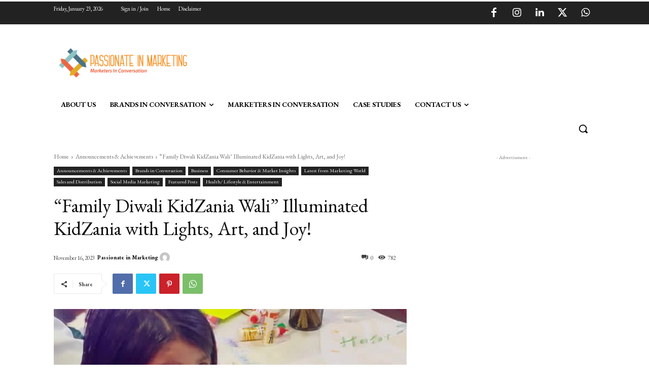

--- FILE ---
content_type: text/html; charset=utf-8
request_url: https://www.google.com/recaptcha/api2/aframe
body_size: 267
content:
<!DOCTYPE HTML><html><head><meta http-equiv="content-type" content="text/html; charset=UTF-8"></head><body><script nonce="kuxXbE69JpfsQq9lixEHqw">/** Anti-fraud and anti-abuse applications only. See google.com/recaptcha */ try{var clients={'sodar':'https://pagead2.googlesyndication.com/pagead/sodar?'};window.addEventListener("message",function(a){try{if(a.source===window.parent){var b=JSON.parse(a.data);var c=clients[b['id']];if(c){var d=document.createElement('img');d.src=c+b['params']+'&rc='+(localStorage.getItem("rc::a")?sessionStorage.getItem("rc::b"):"");window.document.body.appendChild(d);sessionStorage.setItem("rc::e",parseInt(sessionStorage.getItem("rc::e")||0)+1);localStorage.setItem("rc::h",'1769122774203');}}}catch(b){}});window.parent.postMessage("_grecaptcha_ready", "*");}catch(b){}</script></body></html>